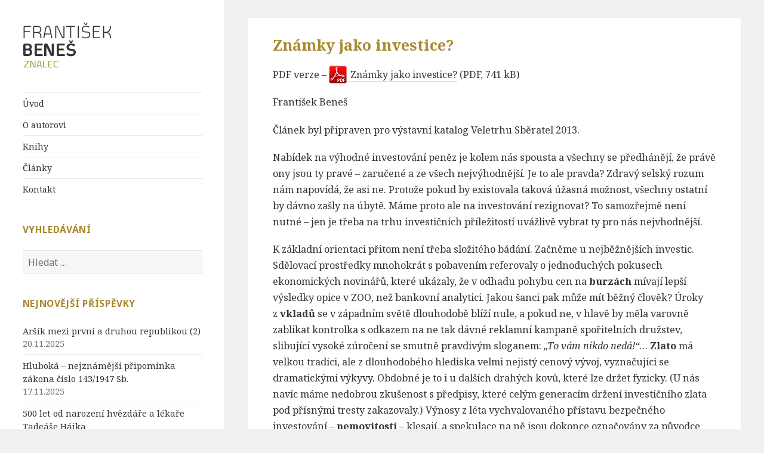

--- FILE ---
content_type: text/html; charset=UTF-8
request_url: https://www.frantisekbenes.cz/znamky-jako-investice/
body_size: 19214
content:
<!DOCTYPE html>
<html lang="cs" class="no-js">
<head>
	<meta charset="UTF-8">
	<meta name="viewport" content="width=device-width">
	<link rel="profile" href="http://gmpg.org/xfn/11">
	<link rel="pingback" href="https://www.frantisekbenes.cz/xmlrpc.php">
	<!--[if lt IE 9]>
	<script src="https://www.frantisekbenes.cz/wp-content/themes/frantisekbenes/js/html5.js"></script>
	<![endif]-->
	<script>(function(html){html.className = html.className.replace(/\bno-js\b/,'js')})(document.documentElement);</script>
<title>Známky jako investice? &#8211; JUDr. Ing. František Beneš, CSc</title>
<link rel='dns-prefetch' href='//fonts.googleapis.com' />
<link rel='dns-prefetch' href='//s.w.org' />
<link rel="alternate" type="application/rss+xml" title="JUDr. Ing. František Beneš, CSc &raquo; RSS zdroj" href="https://www.frantisekbenes.cz/feed/" />
		<script type="text/javascript">
			window._wpemojiSettings = {"baseUrl":"https:\/\/s.w.org\/images\/core\/emoji\/12.0.0-1\/72x72\/","ext":".png","svgUrl":"https:\/\/s.w.org\/images\/core\/emoji\/12.0.0-1\/svg\/","svgExt":".svg","source":{"concatemoji":"https:\/\/www.frantisekbenes.cz\/wp-includes\/js\/wp-emoji-release.min.js?ver=5.4.18"}};
			/*! This file is auto-generated */
			!function(e,a,t){var n,r,o,i=a.createElement("canvas"),p=i.getContext&&i.getContext("2d");function s(e,t){var a=String.fromCharCode;p.clearRect(0,0,i.width,i.height),p.fillText(a.apply(this,e),0,0);e=i.toDataURL();return p.clearRect(0,0,i.width,i.height),p.fillText(a.apply(this,t),0,0),e===i.toDataURL()}function c(e){var t=a.createElement("script");t.src=e,t.defer=t.type="text/javascript",a.getElementsByTagName("head")[0].appendChild(t)}for(o=Array("flag","emoji"),t.supports={everything:!0,everythingExceptFlag:!0},r=0;r<o.length;r++)t.supports[o[r]]=function(e){if(!p||!p.fillText)return!1;switch(p.textBaseline="top",p.font="600 32px Arial",e){case"flag":return s([127987,65039,8205,9895,65039],[127987,65039,8203,9895,65039])?!1:!s([55356,56826,55356,56819],[55356,56826,8203,55356,56819])&&!s([55356,57332,56128,56423,56128,56418,56128,56421,56128,56430,56128,56423,56128,56447],[55356,57332,8203,56128,56423,8203,56128,56418,8203,56128,56421,8203,56128,56430,8203,56128,56423,8203,56128,56447]);case"emoji":return!s([55357,56424,55356,57342,8205,55358,56605,8205,55357,56424,55356,57340],[55357,56424,55356,57342,8203,55358,56605,8203,55357,56424,55356,57340])}return!1}(o[r]),t.supports.everything=t.supports.everything&&t.supports[o[r]],"flag"!==o[r]&&(t.supports.everythingExceptFlag=t.supports.everythingExceptFlag&&t.supports[o[r]]);t.supports.everythingExceptFlag=t.supports.everythingExceptFlag&&!t.supports.flag,t.DOMReady=!1,t.readyCallback=function(){t.DOMReady=!0},t.supports.everything||(n=function(){t.readyCallback()},a.addEventListener?(a.addEventListener("DOMContentLoaded",n,!1),e.addEventListener("load",n,!1)):(e.attachEvent("onload",n),a.attachEvent("onreadystatechange",function(){"complete"===a.readyState&&t.readyCallback()})),(n=t.source||{}).concatemoji?c(n.concatemoji):n.wpemoji&&n.twemoji&&(c(n.twemoji),c(n.wpemoji)))}(window,document,window._wpemojiSettings);
		</script>
		<style type="text/css">
img.wp-smiley,
img.emoji {
	display: inline !important;
	border: none !important;
	box-shadow: none !important;
	height: 1em !important;
	width: 1em !important;
	margin: 0 .07em !important;
	vertical-align: -0.1em !important;
	background: none !important;
	padding: 0 !important;
}
</style>
	<link rel='stylesheet' id='twentyfifteen-fonts-css'  href='//fonts.googleapis.com/css?family=Noto+Sans%3A400italic%2C700italic%2C400%2C700%7CNoto+Serif%3A400italic%2C700italic%2C400%2C700%7CInconsolata%3A400%2C700&#038;subset=latin%2Clatin-ext' type='text/css' media='all' />
<link rel='stylesheet' id='genericons-css'  href='https://www.frantisekbenes.cz/wp-content/themes/frantisekbenes/genericons/genericons.css?ver=3.2' type='text/css' media='all' />
<link rel='stylesheet' id='twentyfifteen-style-css'  href='https://www.frantisekbenes.cz/wp-content/themes/frantisekbenes/style.css?ver=5.4.18' type='text/css' media='all' />
<!--[if lt IE 9]>
<link rel='stylesheet' id='twentyfifteen-ie-css'  href='https://www.frantisekbenes.cz/wp-content/themes/frantisekbenes/css/ie.css?ver=20141010' type='text/css' media='all' />
<![endif]-->
<!--[if lt IE 8]>
<link rel='stylesheet' id='twentyfifteen-ie7-css'  href='https://www.frantisekbenes.cz/wp-content/themes/frantisekbenes/css/ie7.css?ver=20141010' type='text/css' media='all' />
<![endif]-->
<script type='text/javascript' src='https://www.frantisekbenes.cz/wp-includes/js/jquery/jquery.js?ver=1.12.4-wp'></script>
<script type='text/javascript' src='https://www.frantisekbenes.cz/wp-includes/js/jquery/jquery-migrate.min.js?ver=1.4.1'></script>
<link rel='https://api.w.org/' href='https://www.frantisekbenes.cz/wp-json/' />
<link rel="EditURI" type="application/rsd+xml" title="RSD" href="https://www.frantisekbenes.cz/xmlrpc.php?rsd" />
<link rel="wlwmanifest" type="application/wlwmanifest+xml" href="https://www.frantisekbenes.cz/wp-includes/wlwmanifest.xml" /> 
<link rel='prev' title='Ukládání sbírek' href='https://www.frantisekbenes.cz/ukladani-sbirek/' />
<link rel='next' title='Pof. 770 &#8211; Pošta jako banka – už 130 let' href='https://www.frantisekbenes.cz/pof-770-posta-jako-banka-uz-130-let/' />
<meta name="generator" content="WordPress 5.4.18" />
<link rel="canonical" href="https://www.frantisekbenes.cz/znamky-jako-investice/" />
<link rel='shortlink' href='https://www.frantisekbenes.cz/?p=697' />
<link rel="alternate" type="application/json+oembed" href="https://www.frantisekbenes.cz/wp-json/oembed/1.0/embed?url=https%3A%2F%2Fwww.frantisekbenes.cz%2Fznamky-jako-investice%2F" />
<link rel="alternate" type="text/xml+oembed" href="https://www.frantisekbenes.cz/wp-json/oembed/1.0/embed?url=https%3A%2F%2Fwww.frantisekbenes.cz%2Fznamky-jako-investice%2F&#038;format=xml" />
	<link rel="stylesheet" href="//maxcdn.bootstrapcdn.com/font-awesome/4.3.0/css/font-awesome.min.css">

	<!-- Global site tag (gtag.js) - Google Analytics -->
	<script async src="https://www.googletagmanager.com/gtag/js?id=UA-52576226-2"></script>
	<script>
	  window.dataLayer = window.dataLayer || [];
	  function gtag(){dataLayer.push(arguments);}
	  gtag('js', new Date());

	  gtag('config', 'UA-52576226-2');
	</script>


</head>

<body class="post-template-default single single-post postid-697 single-format-standard">
<div id="page" class="hfeed site">
	<a class="skip-link screen-reader-text" href="#content">Skip to content</a>

	<div id="sidebar" class="sidebar">
		<header id="masthead" class="site-header" role="banner">
			<div class="site-branding">
				<a href="/index.php"><img src="/wp-content/uploads/2015/06/logo.png" /></a>
				<button class="secondary-toggle">Menu and widgets</button>
			</div><!-- .site-branding -->
		</header><!-- .site-header -->

			<div id="secondary" class="secondary">

					<nav id="site-navigation" class="main-navigation" role="navigation">
				<div class="menu-mainmenu-container"><ul id="menu-mainmenu" class="nav-menu"><li id="menu-item-1624" class="menu-item menu-item-type-custom menu-item-object-custom menu-item-home menu-item-1624"><a href="http://www.frantisekbenes.cz/">Úvod</a></li>
<li id="menu-item-1518" class="menu-item menu-item-type-post_type menu-item-object-page menu-item-1518"><a href="https://www.frantisekbenes.cz/o-me/">O autorovi</a></li>
<li id="menu-item-1584" class="menu-item menu-item-type-post_type menu-item-object-page menu-item-1584"><a href="https://www.frantisekbenes.cz/knihy-pofis/">Knihy</a></li>
<li id="menu-item-1546" class="menu-item menu-item-type-post_type menu-item-object-page current_page_parent menu-item-1546"><a href="https://www.frantisekbenes.cz/clanky/">Články</a></li>
<li id="menu-item-1519" class="menu-item menu-item-type-post_type menu-item-object-page menu-item-1519"><a href="https://www.frantisekbenes.cz/kontakt/">Kontakt</a></li>
</ul></div>			</nav><!-- .main-navigation -->
		
		
					<div id="widget-area" class="widget-area" role="complementary">
				<aside id="search-2" class="widget widget_search"><h2 class="widget-title">Vyhledávání</h2><form role="search" method="get" class="search-form" action="https://www.frantisekbenes.cz/">
				<label>
					<span class="screen-reader-text">Vyhledávání</span>
					<input type="search" class="search-field" placeholder="Hledat &hellip;" value="" name="s" />
				</label>
				<input type="submit" class="search-submit screen-reader-text" value="Hledat" />
			</form></aside>		<aside id="recent-posts-2" class="widget widget_recent_entries">		<h2 class="widget-title">Nejnovější příspěvky</h2>		<ul>
											<li>
					<a href="https://www.frantisekbenes.cz/arsik-mezi-prvni-a-druhou-republikou-2/">Aršík mezi první a druhou republikou (2)</a>
											<span class="post-date">20.11.2025</span>
									</li>
											<li>
					<a href="https://www.frantisekbenes.cz/hluboka-nejznamejsi-pripominka-zakona-cislo-143-1947-sb/">Hluboká &#8211; nejznámější připomínka zákona číslo 143/1947 Sb.</a>
											<span class="post-date">17.11.2025</span>
									</li>
											<li>
					<a href="https://www.frantisekbenes.cz/500-let-od-narozeni-hvezdare-a-lekare-tadease-hajka/">500 let od narození hvězdáře a lékaře Tadeáše Hájka</a>
											<span class="post-date">15.11.2025</span>
									</li>
											<li>
					<a href="https://www.frantisekbenes.cz/hollarovy-lode/">Hollarovy Lodě</a>
											<span class="post-date">14.11.2025</span>
									</li>
											<li>
					<a href="https://www.frantisekbenes.cz/arsik-mezi-prvni-a-druhou-republikou/">Aršík mezi první a druhou republikou</a>
											<span class="post-date">29.9.2025</span>
									</li>
					</ul>
		</aside>			</div><!-- .widget-area -->
		
	</div><!-- .secondary -->

	</div><!-- .sidebar -->

	<div id="content" class="site-content">

	<div id="primary" class="content-area">
		<main id="main" class="site-main" role="main">

		
<article id="post-697" class="post-697 post type-post status-publish format-standard hentry category-filatelie-a-investice tag-filatelie-a-investice-2 tag-investice">
	
	<header class="entry-header">
		<h1 class="entry-title">Známky jako investice?</h1>	</header><!-- .entry-header -->

	<div class="entry-content">
		<p>PDF verze &#8211; <a href="http://frantisekbenes.cz/wp-content/uploads/2013/08/20-26.pdf">Známky jako investice?</a> (PDF, 741 kB)</p>
<p>František Beneš</p>
<p>Článek byl připraven pro výstavní katalog Veletrhu Sběratel 2013.</p>
<p>Nabídek na výhodné investování peněz je kolem nás spousta a všechny se předhánějí, že právě ony jsou ty pravé &#8211; zaručené a ze všech nejvýhodnější. Je to ale pravda? Zdravý selský rozum nám napovídá, že asi ne. Protože pokud by existovala taková úžasná možnost, všechny ostatní by dávno zašly na úbytě. Máme proto ale na investování rezignovat? To samozřejmě není nutné – jen je třeba na trhu investičních příležitostí uvážlivě vybrat ty pro nás nejvhodnější.<br />
<span id="more-697"></span></p>
<p>K základní orientaci přitom není třeba složitého bádání. Začněme u nejběžnějších investic. Sdělovací prostředky mnohokrát s pobavením referovaly o jednoduchých pokusech ekonomických novinářů, které ukázaly, že v odhadu pohybu cen na <b>burzách</b> mívají lepší výsledky opice v ZOO, než bankovní analytici. Jakou šanci pak může mít běžný člověk? Úroky z <b>vkladů</b> se v západním světě dlouhodobě blíží nule, a pokud ne, v hlavě by měla varovně zablikat kontrolka s odkazem na ne tak dávné reklamní kampaně spořitelních družstev, slibující vysoké zúročení se smutně pravdivým sloganem: <i>„To vám nikdo nedá!“</i>… <b>Zlato</b> má velkou tradici, ale z dlouhodobého hlediska velmi nejistý cenový vývoj, vyznačující se dramatickými výkyvy. Obdobné je to i u dalších drahých kovů, které lze držet fyzicky. (U nás navíc máme nedobrou zkušenost s předpisy, které celým generacím držení investičního zlata pod přísnými tresty zakazovaly.) Výnosy z léta vychvalovaného přístavu bezpečného investování &#8211; <b>nemovitostí</b> &#8211; klesají, a spekulace na ně jsou dokonce označovány za původce současných ekonomických krizí … a tak bychom mohli pokračovat.</p>
<h2>Investice do předmětů sběratelského zájmu</h2>
<p>Jistě i proto se řada investorů tradičně obrací k jinému segmentu trhu – k investicím do předmětů <b>sběratelského zájmu</b>. Oproti předchozím oborům má tato komodita nezanedbatelnou výhodu, že je současně <i>sběratelstvím</i>, což je vlastně atavismus – pozůstatek chování našich dávných předků, z nichž velká část byli <i>sběrači</i>, a my jsme dnes <i>sběratelé</i>. (Jinou část zase tvořili lovci a atavismem je u jejich potomků například rybaření.) A protože takové chování je široce rozšířené už tisíce let, je prakticky jisté, že sbírání jako obor zaujme i další generace, což je nutný předpoklad toho, aby investice v něm měly perspektivu.</p>
<p>Sbírání přitom nemusí být investicí – a ve většině případů jí ani nebývá, tedy minimálně v prvním plánu. Ovšem už samo jeho celosvětové rozšíření přispívá ke stabilitě investic v tomto oboru.</p>
<h2>I sběratelství má svá rizika</h2>
<p>Je samozřejmé, že i sběratelství &#8211; a investování v něm &#8211; má vedle výhod také rizika, o nichž je třeba vědět, abychom na ně byli připraveni a uměli jim čelit.</p>
<p>Například <i>umění</i> má oproti „nesběratelským“ investicím výhodu, že si obraz můžete pověsit na zeď, ovšem nevýhodu, že jich je na trhu nabízeno nezanedbatelné množství padělaných (a to i s odbornými posudky tvrdícími opak). Člověka po letech jistě nepotěší, že byl oklamán, nemluvě o totální finanční ztrátě. Padělky se nevyhýbají ani jiným sběratelským oborům, a nejde přitom o situaci novou &#8211; právě naopak! Z historie víme, že jak se někde objeví peníze, padělatelé jsou okamžitě nablízku, dnes, jako před staletími. Padělky jsou proto ve většině oborů skoro stejně staré, jako tyto obory samy, přesněji řečeno se začaly objevovat od chvíle, kdy se našlo dost zájemců, kteří v nich začali vynakládat větší prostředky. Čelit jim můžeme opatrným chováním při nákupech, pozvolným získáváním zkušeností, navázáním styků s důvěryhodnými znalci a samozřejmě i výběrem oboru, v němž je ochrana sběratelů před padělky nejrozvinutější.</p>
<p>Ale <i>padělky</i> nejsou jediným nebezpečím, které na investory číhá. Předměty sběratelského zájmu totiž podléhají i dalším rizikům, zejména <i>fyzickému poškození</i>, <i>ztrátě</i> a <i>módním vlnám</i>, leckdy i ve vzájemné kombinaci. Prvním dvěma můžeme předcházet opatrností, ovšem <i>módní vlny</i> často směřují nečekaně, a vyzdvihují věci, u kterých bychom to nečekali, a naopak z finančních výšin svrhávají zdánlivě osvědčené hodnoty. Magnetofonová kazeta (ano, i ty se sbírají!) značky Technics či Maxell, v metalovém provedení, nepoužitá a originálně zabalená, se dá dnes prodat i za pět tisíc korun! Před dvaceti lety, v době nástupu cédéček, se přitom dala běžně koupit za stovku, takže je dneska dražší padesátkrát! Naproti tomu koho dnes zajímají obrazy módních portrétistů, u nichž se paní továrníková za první republiky musela zapsat do pořadníku a zaplatit tučný honorář! Že si tehdy raději nekoupila zlatý prsten s velkým briliantem? Ale kdež! Ten tvar už dávno vyšel z módy a slabě nažloutlý kámen nevalné čistoty a se starým brusem dneska už taky nikdo nechce… Potomci si mohou nanejvýš povzdechnout, že se místo olejomalby nenechala raději rychleji a levněji vyfotografovat od Drtikola a při té příležitosti nekoupila něco z jeho volné tvorby – obojí by dnes dobře prodali třeba i v londýnské Sotheby´s. A protože v tomhle článku chceme hovořit o filatelii, samozřejmě nemůžeme nezmínit zklamání, které zažijí skoro všichni dědicové sbírek tvořených odběrem známek v novinkové službě. Vždyť to dědeček kupoval čtyřicet let a dal do toho tolik peněz – a teď to nikdo nechce…!?</p>
<p>Příkladů, kdy lidé špatně vynaložili peníze, je prostě plná historie – i když se o nich nemluví zdaleka tak často, jako o těch úspěšných. Potíž je v tom, že většina lidí si myslí, že investice = bezpracné a jisté zhodnocování vložených prostředků. Tak to ale nefunguje v žádném oboru, tedy ani u předmětů sběratelského zájmu.</p>
<h2>Proč si vybrat právě filatelii?</h2>
<p>Důvodů je mnoho – a některé se tradují už od dob první republiky. Především je to obor velmi demokratický, kterému se lze věnovat v každém věku a s jakýmikoli prostředky. Kdysi se výstižně říkalo, že známky může sbírat pan domácí v prvním patře i domovníkův desetiletý Pepík v suterénu, první za tisíce a druhý za halíře, a oba jsou přitom filatelisté. To by například u olejomaleb samozřejmě nebylo možné. Pravdou je, že ve filatelii lze začít skromně a horní hranice je neomezená.</p>
<p>Známky jsou úředními vydáními států, před paděláním ke škodě pošty je obvykle chrání zákon. Jsou dobře katalogizovány a popsány. Protože jde o polygrafické rozmnoženiny, lze dobře rozpoznat pravé od napodobenin – což se o řadě jiných sběratelských oborů říci nedá. Zaručené originály známek navíc bývají od svého vzniku uloženy v poštovních muzeích, kde k nim má odborná veřejnost přístup a může je využívat v ochraně před padělky.</p>
<p>Ve filatelii existuje rozsáhlá odborná literatura, vycházejí katalogy a časopisy, snadno dostupný je bohatý sortiment potřebných obalů a pomůcek.</p>
<p>Filatelie je rozšířena na celém světě, jde o mezinárodní hobby, kterému se věnuje hodně sběratelů – dokonce se uvádí, že jde o nejrozšířenější sběratelský obor vůbec! To vytváří rozsáhlý a poměrně stabilní trh, na němž působí velký počet obchodníků, a obchody jsou tradičně uzavírány i přímo mezi sběrateli, a to i mezinárodně. Investovat do známek lze v nejrůznějších relacích, najednou i postupně, a při uvážlivé investiční strategii je lze zase poměrně rychle zpeněžit.</p>
<p>Přes svou leckdy nemalou cenu jsou známky přitom pouhé papírky, nenápadné a skladné. Zlatou minci nebo diamantový šperk pozná každý, ale rozdíl mezi haléřovou a vzácnou známkou je leckdy na první pohled nepatrný a pozná ho jenom zasvěcený odborník. Historie minulého století ukazuje, že známky byly mnohdy to jediné, co si celé skupiny obyvatel mohly odnést sebou do exilu – Židé před válkou, antifašisté po jejím začátku, Němci po jejím konci, „třídní nepřátelé“ po roce 1948, odpůrci sovětské okupace po roce 1968. Obrazy, nábytek, starožitnosti, nic z toho nepřipadalo v úvahu, mince, zlato a šperky byly nápadné, ale pár známek v knížce, nebo zastrčených za víčkem kapesních hodinek? Ze vzpomínek pamětníků víme, že mnohdy to byly první a jediné peníze, které po jejich prodeji měli v nové zemi do začátku. Známky jsou totiž mezinárodní, všude se najde někdo, kdo jim rozumí a komu je lze prodat.</p>
<p>Za protektorátu známky leckdy plnily úlohu náhradního platidla. Když už nebyly jiné cennosti a penězům nikdo nevěřil, měnili je lidé se sedláky za mouku, maso a sádlo. Dodnes se na venkově, mezi jejich potomky, vyskytují hodnotné známky z té doby, i když v rodině nikdy nebyl žádný filatelista.</p>
<p>Známky byly také jedinou investicí, kterou řada movitých sběratelů na přelomu čtyřicátých a padesátých let uchránila před nenechavýma rukama nového režimu – podniky, živnosti, zemědělská hospodářství, akcie, cenné papíry, domy, pozemky, leckdy i nábytek, umělecká díla a delší zjevně cenné věci jim byly zabaveny, o úspory pak celý národ zanedlouho připravila měnová reforma. Sbírka známek tak pro leckoho byla na dlouhá léta jediným pramenem doplňkového příjmu.</p>
<p>Ale známky samozřejmě nejsou jen pojistkou pro zlé doby, důležitým důvodem pro jejich sbírání a investování do nich je samozřejmě i to, že nad nimi můžeme znovu a znovu prožívat uspokojování objevitelské touhy, můžeme je sbírat ukázněně i bohémsky, a když do filatelie pronikneme, staneme se v některé z mnoha jejích oblastí odborníky, dozvíme se mnoho zajímavého, rozšíříme své obzory a obohatíme tak svůj život.</p>
<h2>Investice, nebo koníček?</h2>
<p>Už jsme řekli, že v oboru předmětů sběratelského zájmu není každé sbírání investicí. Ve skutečnosti pro mnoho (a ve filatelii možná dokonce pro <i>většinu</i>) sběratelů je jejich záliba jen čirým potěšením &#8211; a finanční stránka je buď nezajímá, nebo se na ni dokonce dívají s opovržením. První generace filatelistů si na tomto přístupu velmi zakládaly, jak se můžeme přesvědčit v dobových časopisech; známky si zásadně vyměňovali a jakékoli kupování a prodávání pro mnohé z principu nepřicházelo v úvahu. I když se doba změnila, pořád se najde dost zastánců tohoto přístupu, a samozřejmě jim to není možné mít za zlé.</p>
<p>Na druhé straně jsou investoři (v Německu například investiční fondy), kteří nemají k předmětu svého zájmu sběratelský vztah. A pak je třetí skupina těch, kdo se snaží spojit potěšení z koníčka s ekonomickou úvahou, jak vynaložené peníze ochránit, a možná dokonce zhodnotit.</p>
<p>Samo slovo <i>investice</i>, a s ním související výraz <i>spekulace</i>, jsou nám pořád poněkud cizí, a zejména to druhé si z minulosti nese vysloveně hanlivý nádech. Není divu, vždyť spekulace &#8211; a to jakákoli &#8211; byla za předchozího režimu přísně stíhaným trestným činem, a na přemet, že je dnes jedním z legálních motorů hospodářství, si těžko zvykáme. Život je však pestrý, a ten filatelistický samozřejmě také, a tak v něm mají své místo všechny korektní přístupy, od bezelstného vyměňování kus za kus po velkorysé spekulace na vzestup cen celých známkových zemí. My se ale v tomto článku chceme udržet v mezích obvyklých na našem trhu, takže se soustředíme na běžně dostupné a obvykle používané způsoby investování.</p>
<h2>Jak na to?</h2>
<p>Zkušenosti našich předchůdců ukazují, že přes všechny proklamace o výhodnosti nákupu toho či onoho, ve skutečnosti se investice v oboru předmětů sběratelského zájmu může vyplatit v podstatě jen ve čtyřech případech: <i>náhodou</i>; <i>přesvědčením ostatních</i>; <i>racionální úvahou</i>; <i>aktivním a předvídavým přístupem</i>. Popišme si je dále jeden po druhém, v praxi však samozřejmě mohou působit i společně a v různých kombinacích.</p>
<h2>Náhoda</h2>
<p>Pokud jde o <i>náhodu</i>, ta samozřejmě hraje roli ve všech oborech lidské činnosti, ale spoléhat na ni v investování nedoporučujeme &#8211; to rovnou můžete sázet Sportku. Na druhé straně i ve filatelii náhoda přeje připraveným, o čemž se přesvědčila řada zapálených sběratelů, kteří díky svým znalostem i v haléřovém materiálu nalezli hodnotné kousky, třeba Vejprtské padělky Hradčan. Tady ale nejde o investování, ale o zúročení nabytých vědomostí. Obecně platí, že orientace na náhodu do investiční strategie nepatří, a pokud ano, tak jen zcela okrajově, jako malá součást portfolia, která může příjemně překvapit, ale rozhodně na to nesázíme.</p>
<h2>Přesvědčování ostatních</h2>
<p>Jde o běžný způsob, vyžadující však aktivní přístup a často i dostatek finančních prostředků na propagaci (nebo možností, jak ji účinně provést zdarma). Spočívá v tom, že investor koupí něco levného, například pozůstalost neznámého výtvarníka, a pak spustí masivní kampaň (články v novinách a časopisech, výstavy, šoty v televizních zprávách, aukční prodeje /leckdy předstírané, což už je ale za hranicemi obchodní etiky/), až najde dost zájemců, které přesvědčí o hodnotě a přínosnosti jeho díla a obrazy jim prodá za příslušně vyšší cenu.</p>
<p>Obdobné je to v jiných oborech, včetně filatelie. V té se to děje například pomocí článků a publikací, kterými autor či vydavatel upoutává pozornost sběratelů na určitou zajímavost, typ, deskovou či výrobní vadu, nebo na celou emisi, údobí, námět, známkovou zemi apod. Nejde o nic nekorektního a leckdy to dokonce může mít pozitivní dopad i pro ty, jejichž pozornost byla upoutána a včas na nové poznatky reagovali. Příkladů bychom mohli v minulosti i současnosti nalézt celou řadu a někdy ani nejde poznat, zda podnětem byla ryzí badatelská činnost, či zda hrál roli i prvek investiční.</p>
<h2>Racionální úvaha</h2>
<p>Oblíbený přístup, jak se zaměřit při investování ve filatelii, který volí zejména vzdělanější a hloubavější sběratelé. Z praxe víme, že obvykle uvažují takhle: „Do čeho má smysl investovat? Samozřejmě do toho, o co bude v budoucnu větší zájem, než dnes, takže ceny stoupnou a já vydělám. Je tedy třeba vybrat zemi, která vydává známky v menším nákladu, než kolik v budoucnu bude jejich sběratelů.“</p>
<p>Učebnicovým příkladem správnosti této úvahy bylo sbírání známek <b>Číny</b>. Například ty ze šedesátých a sedmdesátých let dnes stojí i tisícinásobek, ba i desetitisícinásobek toho, zač je bylo možné tehdy koupit v prodejnách Pofis. To je bezesporu investiční terno – v jakém jiném oboru se podařilo vydělat <b><i>milión procent</i></b> za několik desítek let? Například aršík Čínské divadlo z roku 1962 se prodával zhruba za 30 Kčs, dnes je jeho cena 10.000krát vyšší – tedy 300.000 Kč. Investoři přitom uvažovali takto: „Aršík Divadlo má náklad 20.000 kusů, Číňanů jsou stovky milionů a píše se, že jich brzy bude miliarda. Podle literatury jde o pracovitý národ se sklony k šetrnosti, až se trochu vzmůžou, jistě alespoň část z nich bude kupovat známky.“ To se ukázalo jako správný předpoklad, který praxe dokonce vysoce překonala. Krajanské kolonie úspěšných Číňanů v rozvinutých státech a velký počet bohatých doma vyhnal ceny známek do astronomických výšek – a stále stoupají.</p>
<p>Ovšem pokud stejně uvažoval investor o známkách <b>Indie</b> – s obdobnými předpoklady, šeredně se zmýlil; stojí totiž prakticky stejně, jako tenkrát.</p>
<p>A další úvaha, která se neosvědčila: „Vznikla nová známková země – <b>OSN</b>. Jde o celosvětovou organizaci, jejíž známky se budou sbírat všude, proto je dobré do nich investovat.“ Zpočátku to tak opravdu vypadalo, přinejmenším na našem rozvinutém, ale značně izolovaném trhu. Nejdražší položka, první aršík z roku 1955, se u nás v roce 1989 prodávala v aukcích za 10.000 Kč a více. Pak se ale situace změnila, móda sbírání známek OSN ve světě pominula (i v důsledku zvýšení počtu vydávajících úřadoven, velkého počtu novinek a vysokého nominálu) a ceny se zhroutily – dnes se aršík prodává za 10 až 20 % ceny běžné před čtvrtstoletím, tedy s čistou ztrátou 80 až 90 %. A u ostatních emisí OSN je to snad ještě horší.</p>
<p>Obdobné to bylo s <b>Vatikánem</b>. V katolicky založených zemích do něj investoval velký počet sběratelů, a když pak přišly těžší časy, většinou jej z ekonomických důvodů opustili a soustředili se jen na vlastní zemi. A protože Vatikán, jak známo, mnoho obyvatel nemá, v krátké době klesly ceny jeho známek na polovinu i méně. Podobně bychom mohli psát o známkách vydání <b>EUROPA</b> (miliardové ztráty investorů zejména ve Španělsku před několika lety) a mohli bychom uvést i další příklady.</p>
<p>Naproti tomu ti, kdo se zaměřili na známky <b>Sovětského svazu</b>, zejména na neupotřebené meziválečné série, udělali dobře – dnes se prodávají za mnohonásobek cen běžných před rokem 1980. Ale kdo tehdy mohl vědět, že komunistické impérium „na věčné časy“ se zhroutí a na jeho troskách zbohatne velká skupina lidí, z nichž mnozí budou ochotni draze kupovat staré sovětské známky?</p>
<p>A jsou i současnější příklady. V roce 1993 začalo pražské <b>Poštovní muzeum</b> vydávat ke svým výstavám příležitostné dopisnice, které šlo běžně koupit v jeho prodejně zhruba za dvacet korun. Bylo to všeobecně známo, většina sběratelů je ale bez zájmu pominula. A to přesto, že měly jen nepatrný náklad i v pouhých stovkách kusů – což na první pohled slibovalo výrazné budoucí zhodnocení. Dnes ty první stojí od dvou do pětadvaceti tisíc korun za kus!</p>
<p>Obdobné to bylo pamětními listy České pošty, které začaly vycházet před dvěma lety. Předem bylo oznámeno, že mají náklad kolem tisíce kusů &#8211; což je v poměru k počtu sběratelů nevysoké číslo. V určený den si je mohl za 30 korun koupit každý na Hlavní poště v Praze, přesto to udělal jen málokdo. Ti, kdo si jich koupili více kusů – a tedy do nich investovali, udělali dobře, dnes se prodávají i padesátkrát dráž!</p>
<p>Na několika příkladech jsme si ukázali, že racionální úvaha se při investování leckdy vyplatila, na druhé straně ale nemusí vždy vést k zamýšlenému výsledku &#8211; a mnozí z těch, kdo se jí řídili, naopak utrpěli nemalé ztráty.</p>
<p>Novinková služba?</h2>
<p>Zvláštním, ale předvídatelným případem málo perspektivní investice je ve většině případů odběr známek v novinkové službě pošty – a přesto jde o nejrozšířenější způsob sbírání u nás i v zahraničí! Nic proti němu, pokud jej vnímáme jako zálibu, u níž si odpočineme a třeba se i trochu poučíme. Nakonec, každý koníček něco stojí a u většiny z nich by nás ani nenapadlo, že bychom na nich měli ještě něco vydělat! Proč by to tedy ve filatelii mělo být jiné?</p>
<p>„Investoři“ však uvažují takto: „Jde o známky vlastní země, o které bude vždycky zájem, protože známky se nejvíc sbírají v zemi svého původu. Navíc je kupuji za nominál a v nejhorším je lze vždycky použít na frankování.“ Z praxe však víme, že jde o chybnou kalkulaci. Většina států totiž známek vydává dostatek, takže se na všechny dostane. Pokud v průběhu doby přibudou noví zájemci, obvykle se zajímají o aktuální vydání a o ta starší nemají zájem. Přirozenou generační obměnou klesá počet sběratelů předchozích časových údobí, ovšem známky z nich z trhu nemizejí – jejich ceny se tedy snižují. A když pak dojde ke zrušení jejich platnosti (z důvodu přechodu na euro či jiné změny měny, vzniku nového státu, vysoké inflace, změny politické situace apod.), ceny se obvykle doslova zhroutí. Dosud totiž obsahovaly dvě složky – poštovní (nominální cena) a sběratelskou. Pokud první zanikne a známky už nelze v poštovním provozu použít, zbývá složka sběratelská, u které jsme si ukázali, že je ve většině případů velmi malá (známek je víc, než zájemců o ně). To se nevyhnulo v podstatě žádnému evropskému státu, na Východě i Západě.</p>
<p>Ale ani složka „poštovní“ nezaručuje alespoň pouhé udržení hodnoty, i když známky dosud platí. Se změnou poštovních sazeb klesá zájem o „nefrankaturní“ hodnoty, tedy o ty, které nelze jednoduše vypotřebovat (u nás například kdysi běžné 3,60 či 4,60 Kč, nebo naopak hodnoty příliš vysoké, jako 31 Kč apod.). Nemluvě o tom, že s rozvojem elektronické komunikace ubývá podniků a podnikatelů, kteří by byli ochotni vyplácet svou korespondenci známkami a dosud tvořili významnou část poptávky. Důsledkem je, že v aukcích se pak sbírky platných neupotřebených známek nabízejí za nižší, než nominální cenu.</p>
<p>Závěr je tedy jednoznačný: Není možné si myslet, že pouhým odběrem nových známek rázem vyděláme – kdyby to tak bylo, lidé by nedělali nic jiného.</p>
<h2>Aktivní a předvídavé sbírání</h2>
<p>Při něm tvůrce sbírky překročí hranice „sestavování puzzle“ podle katalogu, a o své známky (celiny, celistvosti atd.) se hlouběji zajímá, objevuje u nich dosud nepopsané detaily a souvislosti, aktivně si vybírá perspektivní položky a někdy si součásti sbírky dokonce sám vytváří. Sbírat lze i nejmodernější materiál, nebo si najít úplně netradiční zaměření. Důležité přitom je, nedělat věci jako ostatní, protože jenom tak je možné dosáhnout ojedinělého výsledku.</p>
<p>Cest je mnoho, takže si lze vybrat takovou, která bude vyhovovat právě vám. Investor s velkými prostředky se může zaměřit na rarity a díky přístupu k tak ojedinělému materiálu u nich objevit netušené zajímavosti, které pak popíše, díky tomu pro ně získá pozornost dalších sběratelů a při rozprodeji nakonec vydělá.</p>
<p>Naproti tomu s omezenými prostředky můžeme odebírat novinky, ale místo jejich založení do alba (jako to udělají ostatní) je v den vydání nalepit na hezkou, nefilatelisticky vyhlížející celistvost malého formátu a jako správně vyplacenou jednoznámkovou frankaturu odeslat poštou, pokud možno do nějaké zajímavé destinace. Vznikne tak neúřední <i>obálka dne vydání</i> (FDC), o ně je obvykle po čase mezi sběrateli zájem. Samozřejmě, vyžaduje to znalost poštovních sazeb, ale pro každou vydanou hodnotu by mělo existovat takové využití. Dokonce je možné méně běžné hodnoty použít jako frankaturu násobnou (tedy tzv. jednobarevnou – složenou ze dvou či více stejných známek), čím složitější to bude, tím lepší výsledek jednou při prodeji dosáhneme; možná jsme totiž byli jediní, kdo něco takového v den vydání udělali!</p>
<p>Můžeme si připravit analogickou pohlednici, mincovní dopis, využít zajímavý poštovní kurz, neobvyklý způsob přepravy či neobvyklý den (v minulosti kupříkladu 1. 1. 1993 – den vzniku ČR a SR, v budoucnu např. den zavedení eura či přistoupení k hlubší integraci v EU apod.). Z praxe víme, že takové materiály mají naději na zhodnocení.</p>
<p>Můžeme se zajímat o tvůrce našich známek, pokusit se od nich získat nějaký málo běžný materiál, skici, nepřijaté návrhy apod., jak to v minulosti udělala řada sběratelů. Když byli dost vytrvalí a úspěšní, vždycky se našel někdo, kdo jejich sbírku po letech rád koupil.</p>
<p>Studijně můžeme dokumentovat historii svého města, obce, regionu. Čím speciálnější (a samozřejmě pracnější) to bude, tím větší naděje, že to jednou někdo ocení.</p>
<p>Sbírat však lze i skoro bez vložení peněz, prostě je třeba mít oči otevřené a vybrat si směr, kterým se ostatní zatím neubírají. Co méně obvyklé poštovní nálepky na celistvostech? Či nově zaváděné nálepky a známky soukromých poštovních operátorů – ty dneska nikoho nezajímají, takže zásilky s nimi končí v koši, ale co za pár let? Obdobné to přece nedávno bylo v některých státech s prvními automatovými známkami, nevzhlednými štítky, které si málokdo schoval &#8211; a dnes se například ty francouzské prodávají za stovky eur.</p>
<p>Hodnotná studijní sbírka může dokonce vzniknout doslova ze sběru &#8211; sám jsem si nedávno jednu takovou jako znalec koupil! Její tvůrce získal několik beden starého papíru – dopisnic z televizní soutěže, do níž desetitisíce účastníků v polovině devadesátých let posílaly své odpovědi. Přebral je a vytřídil z nich padělky ke škodě pošty, byly jich stovky, ty pak prostudoval a roztřídil podle papíru, detailů kresby, barvy tisku, místa použití a dalších hledisek – a za tenhle studijní soubor pak právem inkasoval slušnou sumičku.</p>
<p>Možností je však samozřejmě mnohem více. V každém případě nás takový aktivní přístup může obohatit o poznatky (ty je dobré publikovat, v odborných časopisech nebo třeba na internetu) a navíc zúročit vložený čas i prostředky.</p>
<h2>Sbírku máme – ale co nakonec s ní?</h2>
<p>Věci mají počátek, průběh a konec – s tím nic nenaděláme, a tak je lepší s tím rovnou počítat. Málokomu se poštěstí vytvořit takový soubor, aby jej stálo za to držet pohromadě i pro budoucí generace. A málokdo má vůbec možnost si něco takového dovolit. Do známek jsme přece investovali s tím, že jednou, až to budeme potřebovat, vložené prostředky získáme zpět, v ideálním případě dokonce výhodně zúročené. Samozřejmě, nejjednodušší je nechat to na potomcích, <i>„ať si s tím jednou dělají, co chtějí“</i>, a tak k tomu taky většina sběratelů přistupuje. To je ale krátkozraké a dokonce i sobecké (i když to zní jako protimluv), zejména pokud se nám nepodařilo získat v našem koníčku následovníka. A je-li potomků více, dokonce riskujeme, že si kvůli naší sbírce nakonec zkalí vztahy. A taky nejde o způsob nejvýhodnější, protože co si mají neinformovaní dědicové jednou s naší sbírkou počít? Kolik už bylo případů, kdy ji někdo od nich koupil za zlomek skutečné hodnoty!</p>
<p>Mnohem lepší proto je, když se tohoto úkolu ujme sám sběratel, který soubor nejlépe zná, a tak je naděje, že při prodeji dosáhne nejlepšího výsledku. A jak k tomu přistoupit? Záleží na tom, o jakou sbírku jde.</p>
<p>Pokud ji tvoří zejména jednotlivé hodnotné položky, například série či zajímavé samostatné exempláře, pak jde spíše o <b>investiční soubor</b>, který bude třeba rozebrat položku po položce, jako by se rozebíral dům – cihla po cihle. V podstatě jde o opačný postup, než jakým byl soubor sestavován. Je třeba sledovat trh a prostřednictvím aukcí (klasických i internetových), obchodníků, a třeba i na burzách a pomocí inzerátů ve vhodný okamžik nabídnout to, co má v danou chvíli největší naději na výhodný prodej. Stará zkušenost totiž říká, že známky je třeba prodávat, když je někdo chce, a ne, když je potřebujeme prodat zrovna my. Větší zájem proto obvykle bývá před významnými soutěžními výstavami, kdy se majitelé snaží doplnit své exponáty, aby dosáhli co nejvyššího hodnocení, zatímco po nich je naopak spíše rozprodávají. Přesvědčit se o tom můžeme například na výsledcích dosažených v aukcích před Mezinárodní výstavou Praga 1998, kdy padla řada cenových rekordů, a po ní, kdy naopak stejné či obdobné položky byly prodány výrazně levněji. Roli samozřejmě hraje i momentální obliba určité známkové země nebo dokonce konkrétní emise – například v souvislosti s vydáním specializované publikace (po vydání monografií vzrůstá zájem o jejich téma &#8211; SO 1920, Terezín apod.), mezinárodně politickou situací (válka v Iráku výrazně zvýšila zájem o jeho známky v USA, což se projevilo vzestupem cen jejich zkusmých tisků, vytvořených našimi rytci), strategií velkých zahraničních investorů (spekulace na známky EUROPA ve Španělsku) a podobných hledisek bychom mohli uvést víc. Tyhle informace samozřejmě nepadají z nebe, musíme se po nich pídit (v době internetu to zase není tak složité), odhadovat situaci a taktizovat, ale i to přece může být přitažlivou součástí našich filatelistických aktivit.</p>
<p>Jiná situace je u sbírky řekněme <b>obvyklé</b>, tedy takové, která obsahuje materiál určité země nebo námětu, bez ohledu na jeho cenu – společně běžné položky (těch bývá nejvíc) i drahé a hledané věci. Jde o nejběžnější způsob sbírání a z praxe víme, že takové soubory je nejvýhodnější zpeněžovat najednou. Samozřejmě se setkáme s tím, že nám zájemci budou nabízet lákavé ceny, když jim prodáme samostatně nějaký „extrabuřt“, ale to je třeba dobře uvážit, protože jen díky přítomnosti právě takových zajímavostí o naši sbírku bude někdo vůbec stát. Pokud z ní necháme „vyzobat hrozinky“, hrozí, že o zbytek už nikdo nebude mít zájem. Na druhé straně není vyloučeno, že pozvolný a samostatný rozprodej nejlepších položek může vynést více, než prodej celé sbírky najednou. Zejména pokud jsou v ní obsaženy přitažlivé věci, po nichž někdo touží natolik, že za ně zaplatí bez ohledu na katalogovou cenu. Proto je třeba i v tomto případě prozkoumat trh a rozhodnout se podle okolností.</p>
<p>A konečně úplně jiná situace je u sbírek <b>studijních</b>, zejména pokud do nich tvůrce vložil výsledky svého objevného bádání. U těch je naděje, že je koupí někdo, kdo by chtěl v rozpracovaném díle pokračovat. Tady už katalogová cena obvykle nehraje prvořadou roli a dosáhnout můžeme až nečekaně dobrého výsledku. Ale zase – musíme se s prodejem trefit do správné doby, a ta netrvá věčně.</p>
<p>Pokud se tedy s dostatečným předstihem připravíme na to, že po údobí budování sbírky nastane doba jejího prodeje či rozprodeje, můžeme to zase pojmout jako dobrodružství, při němž nám nemusí krvácet srdce, protože v zájmu rodinného rozpočtu využíváme všech obchodních zkušeností, kterých jsme za ta léta na filatelistickém trhu nabyli, a nadto zhodnocujeme úsilí, které jsme vynaložili, a znalosti, které jsme získali.</p>
<h2>Kdy přestat?</h2>
<p>Známé rčení praví, že přestat se má v nejlepším. Ovšem neříká, kdy tento okamžik nastane – a hlavně, jak to poznat. Samozřejmě víme, jak jsme na tom právě teď, ale jaké to bude zítra nebo za rok? V literatuře bychom určitě našli rady, ale lepší je spolehnout se na vlastní pocit. Je to jako s jídlem, ve svém věku už víme, kdy jsme se nasytili a je ta pravá chvíle odstrčit židli od stolu a natáhnout si nohy. Stejné je to ve známkách. Pokud cítíme, že nám už zdraví, finanční situace nebo nedostatek či neexistence materiálu neumožňuje sbírku rozvíjet, jak bychom chtěli, nebo jsme dosáhli bodu, za nějž ji nejde už vylepšovat, popřípadě nás dokonce už ani tolik netěší, jako dřív, je asi ta pravá chvíle se zamyslet nad předáním vesla. Nemusí přitom jít o konec se sbíráním, nemusíme přece prodávat všechno najednou, nebo si můžeme vytyčit jiný, skromnější sběratelský cíl, v němž využijeme získané zkušenosti.</p>
<p>V každém případě, pokud jsme předtím investovali dobře &#8211; a s rozmyslem pak prodávali, vyklenuli jsme vlastně oblouk, v jehož průběhu jsme prožili se svými známkami krásný kus života, který nám kromě znalostí a zážitků přinesl i vrácení vložených peněz – a možná jsme dokonce i vydělali!</p>
	</div><!-- .entry-content -->

	
	<footer class="entry-footer">
		<span class="posted-on"><span class="screen-reader-text">Posted on </span><a href="https://www.frantisekbenes.cz/znamky-jako-investice/" rel="bookmark"><time class="entry-date published" datetime="2013-08-31T21:46:59+00:00">31.8.2013</time><time class="updated" datetime="2013-08-31T21:52:13+00:00">31.8.2013</time></a></span><span class="byline"><span class="author vcard"><span class="screen-reader-text">Author </span><a class="url fn n" href="https://www.frantisekbenes.cz/author/admin/">František Beneš</a></span></span><span class="cat-links"><span class="screen-reader-text">Categories </span><a href="https://www.frantisekbenes.cz/tag/clanky/filatelie-a-investice/" rel="category tag">Filatelie a investice</a></span><span class="tags-links"><span class="screen-reader-text">Tags </span><a href="https://www.frantisekbenes.cz/tag/filatelie-a-investice-2/" rel="tag">filatelie a investice</a>, <a href="https://www.frantisekbenes.cz/tag/investice/" rel="tag">investice</a></span>			</footer><!-- .entry-footer -->

</article><!-- #post-## -->

	<nav class="navigation post-navigation" role="navigation" aria-label="Příspěvky">
		<h2 class="screen-reader-text">Navigace pro příspěvek</h2>
		<div class="nav-links"><div class="nav-previous"><a href="https://www.frantisekbenes.cz/ukladani-sbirek/" rel="prev"><span class="meta-nav" aria-hidden="true">Previous</span> <span class="screen-reader-text">Previous post:</span> <span class="post-title">Ukládání sbírek</span></a></div><div class="nav-next"><a href="https://www.frantisekbenes.cz/pof-770-posta-jako-banka-uz-130-let/" rel="next"><span class="meta-nav" aria-hidden="true">Next</span> <span class="screen-reader-text">Next post:</span> <span class="post-title">Pof. 770 &#8211; Pošta jako banka – už 130 let</span></a></div></div>
	</nav>
		</main><!-- .site-main -->
	</div><!-- .content-area -->


	</div><!-- .site-content -->

	<footer id="colophon" class="site-footer" role="contentinfo">
		<div class="site-info">
						<a href="https://wordpress.org/">Proudly powered by WordPress</a>
		</div><!-- .site-info -->
	</footer><!-- .site-footer -->

</div><!-- .site -->

<script type='text/javascript' src='https://www.frantisekbenes.cz/wp-content/themes/frantisekbenes/js/skip-link-focus-fix.js?ver=20141010'></script>
<script type='text/javascript'>
/* <![CDATA[ */
var screenReaderText = {"expand":"<span class=\"screen-reader-text\">expand child menu<\/span>","collapse":"<span class=\"screen-reader-text\">collapse child menu<\/span>"};
/* ]]> */
</script>
<script type='text/javascript' src='https://www.frantisekbenes.cz/wp-content/themes/frantisekbenes/js/functions.js?ver=20150330'></script>
<script type='text/javascript' src='https://www.frantisekbenes.cz/wp-includes/js/wp-embed.min.js?ver=5.4.18'></script>

</body>
</html>

<!--
Performance optimized by W3 Total Cache. Learn more: https://www.boldgrid.com/w3-total-cache/


Served from: www.frantisekbenes.cz @ 2026-01-27 19:38:01 by W3 Total Cache
-->